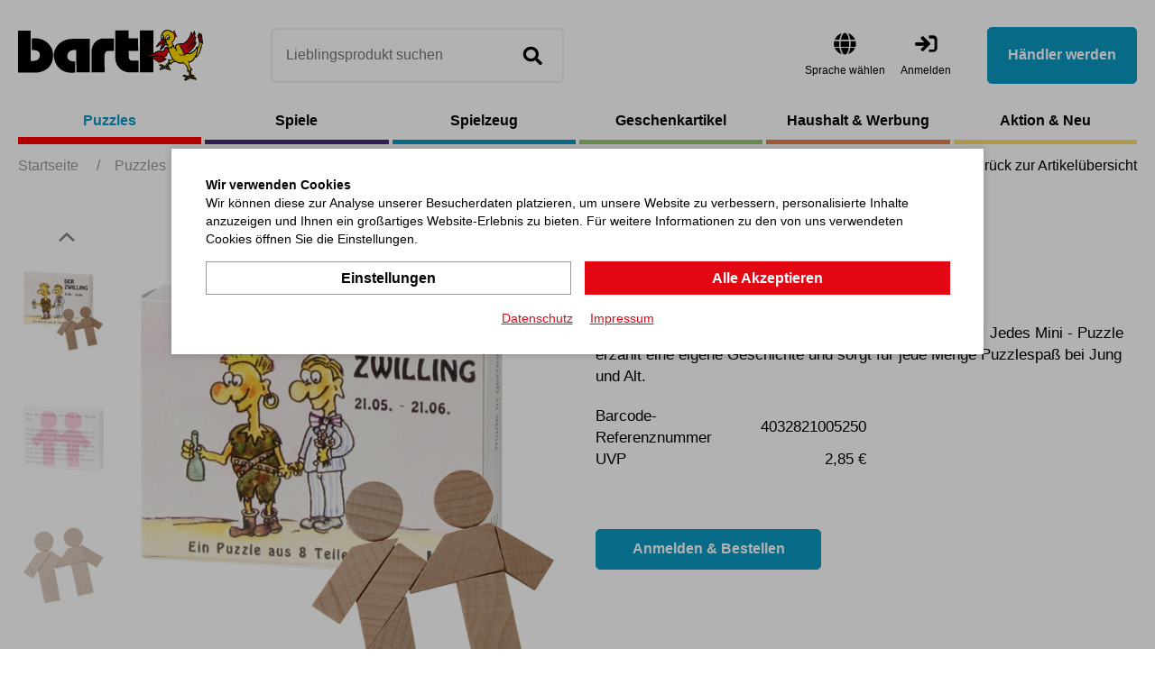

--- FILE ---
content_type: text/html; charset=utf-8
request_url: https://bartlshop.de/de/mini-zwilling-puzzle-p523/
body_size: 9670
content:
    <!doctype html>
    <html lang="de">

    <!--
******************************
*  dynamic commerce 2021.11  *
*  www.dc.ag                 *
******************************
-->    <head>
        <meta charset="utf-8">
        <meta name="viewport" content="width=device-width,initial-scale=1.0, maximum-scale=5.0, user-scalable=no" />
        <meta name="robots" content="index,follow" /><link rel="canonical" href="https://bartlshop.de/de/mini-zwilling-puzzle-p523/"/><title>Puzzles - Mini-Zwilling-Puzzle | Bartl GmbH</title>
<meta name="Description" content="Verzwicktes Holz-Legepuzzle f&uuml;r Ihr Sternzeichen - auf der Schachtelr&uuml;ckseite ist lustig beschrieben, wie jeder Sternzeichen-Typ seine Aufgabe l&ouml;sen wird! Acht Teile! Achtung! Nicht geeignet f&uuml;r Kinder unter 36 Monaten. " />
        <script>
            var global_privacy_url = '/b2c/de/legal/datenschutz/';
        </script>

        <link rel="preload" href="/layout/frontend/b2b/dist/fonts/barlow-regular.woff2" as="font" type="font/woff2" crossorigin>
        <link rel="preload" href="/layout/frontend/b2b/dist/fonts/barlow-600.woff2" as="font" type="font/woff2" crossorigin>
        <link rel="preload" href="/layout/frontend/b2b/dist/fonts/icons/icons.woff2" as="font" type="font/woff2" crossorigin>

                <link href="/layout/frontend/b2b/dist/css/style_catalog.min.css" as="style" />
        <link rel="stylesheet" href="/layout/frontend/b2b/dist/css/style_catalog.min.css?time=1734431010" />
    <link rel="apple-touch-icon" sizes="180x180" href="/layout/frontend/b2b/dist/favicons/apple-touch-icon.png">
<link rel="icon" type="image/png" sizes="32x32" href="/layout/frontend/b2b/dist/favicons/favicon-32x32.png">
<link rel="icon" type="image/png" sizes="16x16" href="/layout/frontend/b2b/dist/favicons/favicon-16x16.png">
<link rel="manifest" href="/layout/frontend/b2b/dist/favicons/site.webmanifest">
<link rel="mask-icon" href="/layout/frontend/b2b/dist/favicons/safari-pinned-tab.svg" color="#9bc243">
<link rel="shortcut icon" href="/layout/frontend/b2b/dist/favicons/favicon.ico">
<meta name="msapplication-TileColor" content="#ffffff">
<meta name="msapplication-TileImage" content="/layout/frontend/b2b/dist/favicons/mstile-144x144.png">
<meta name="msapplication-config" content="/layout/frontend/b2b/dist/favicons/browserconfig.xml">
<meta name="theme-color" content="#ffffff">    <link href="/layout/frontend/b2b/dist/js/script_catalog.js" as="script">
    <script src="/layout/frontend/b2b/dist/js/script_catalog.js?time=1734431010"></script>
<script>
    window.dataLayer = window.dataLayer || [];
</script>

<script class="DCCookie_google_tag_manager" type="text/plain">
    (function(w,d,s,l,i){w[l]=w[l]||[];w[l].push({'gtm.start': new Date().getTime(),event:'gtm.js'});
        var f=d.getElementsByTagName(s)[0], j=d.createElement(s),dl=l!='dataLayer'?'&l='+l:'';
        j.async=true;j.src= 'https://www.googletagmanager.com/gtm.js?id='+i+dl;f.parentNode.insertBefore(j,f);
    })(window,document,'script','dataLayer','GTM-K96HP6N');
</script><script src="//www.google.com/recaptcha/api.js" async defer></script>    </head>
    
    <body class="card shop" data-site_code="catalog" data-lang_code="de">
    <noscript>
    <iframe src="https://www.googletagmanager.com/ns.html?id=GTM-K96HP6N"
            height="0"
            width="0"
            style="display:none;visibility:hidden"></iframe>
</noscript>
        <div id="primary_navigation_mobile">
        <div class="primary_navigation_mobile_top">
            <div class="component header_logo">
<div class="textcontent noBackground" >
<a href="/"><img alt="" src="/userdata/images/logo.svg" style="width: 205px; height: 57px;" /></a>
</div>
</div>            <a class="close_button_navigation_mobile"></a>
        </div>

        <div class="navigation_scrollbox">

            <div class="section navigation">
                <ul class="level_1"><li style="--nav-color: #ff0000 " class="level_1 active_tree "><a class="active_tree" href="/de/puzzles/">Puzzles</a><ul class="level_2"><li style="--nav-color: #ff0000 " class="level_2 active "><a class="active" href="/de/mini-puzzles/">Mini-Puzzles</a></li><li style="--nav-color: #ff0000 " class="level_2  "><a href="/de/holz-puzzles/">Holz-Puzzles</a></li><li style="--nav-color: #ff0000 " class="level_2  "><a href="/de/eureka-puzzles/">Eureka Puzzles</a></li><li style="--nav-color: #ff0000 " class="level_2  "><a href="/de/metall-puzzles/">Metall-Puzzles</a></li><li style="--nav-color: #ff0000 " class="level_2  "><a href="/de/sonstige-puzzles/">sonstige Puzzles</a></li></ul></li><li style="--nav-color: #462C78 " class="level_1  "><a href="/de/spiele/">Spiele</a><ul class="level_2"><li style="--nav-color: #462C78 " class="level_2  "><a href="/de/mini-spiele/">Mini-Spiele</a></li><li style="--nav-color: #462C78 " class="level_2  "><a href="/de/gesellschaftsspie/">Gesellschaftsspiele</a></li><li style="--nav-color: #462C78 " class="level_2  "><a href="/de/action-und-outdoors/">Action- und Outdoorspiele</a></li><li style="--nav-color: #462C78 " class="level_2  "><a href="/de/sonstige-spiele/">sonstige Spiele</a></li></ul></li><li style="--nav-color: #0B9AC3 " class="level_1  "><a href="/de/spielzeug/">Spielzeug</a><ul class="level_2"><li style="--nav-color: #0B9AC3 " class="level_2  "><a href="/de/baby-und-kleinkind/">Baby- und Kleinkind</a></li><li style="--nav-color: #0B9AC3 " class="level_2  "><a href="/de/kreisel-jonglieren/">Kreisel, Bälle und Jonglieren</a></li><li style="--nav-color: #0B9AC3 " class="level_2  "><a href="/de/lern-und-motorikspi/">Lern- und Motorikspielzeug</a></li><li style="--nav-color: #0B9AC3 " class="level_2  "><a href="/de/montessori/">Montessori</a></li><li style="--nav-color: #0B9AC3 " class="level_2  "><a href="/de/sonstiges-spielzeug/">sonstiges Spielzeug</a></li></ul></li><li style="--nav-color: #99C973 " class="level_1  "><a href="/de/geschenkartikel/">Geschenkartikel</a><ul class="level_2"><li style="--nav-color: #99C973 " class="level_2  "><a href="/de/geschenke-kinder/">Geschenke für Kinder</a></li><li style="--nav-color: #99C973 " class="level_2  "><a href="/de/dekoratives-und-krea/">Dekoratives und Kreatives</a></li><li style="--nav-color: #99C973 " class="level_2  "><a href="/de/allerlei-aus-glas/">Allerlei aus Glas</a></li><li style="--nav-color: #99C973 " class="level_2  "><a href="/de/scherzartikel/">Scherzartikel</a></li><li style="--nav-color: #99C973 " class="level_2  "><a href="/de/sonstige-geschenkart/">sonstige Geschenkartikel</a></li></ul></li><li style="--nav-color: #E88248 " class="level_1  "><a href="/de/haushalt-werbung/">Haushalt & Werbung</a><ul class="level_2"><li style="--nav-color: #E88248 " class="level_2  "><a href="/de/buero-artikel/">Büro-Artikel</a></li><li style="--nav-color: #E88248 " class="level_2  "><a href="/de/haushalt-und-nuetzl/">Haushalt und Nützliches</a></li><li style="--nav-color: #E88248 " class="level_2  "><a href="/de/verpackungen/">Verpackungen</a></li><li style="--nav-color: #E88248 " class="level_2  "><a href="/de/sonstiges/">Sonstiges</a></li></ul></li><li style="--nav-color: #FDDB6B " class="level_1  "><a href="/de/aktion/">Aktion & Neu</a><ul class="level_2"><li style="--nav-color: #FDDB6B " class="level_2  "><a href="/de/neu/">Neu</a><ul class="level_3"><li style="--nav-color: # " class="level_3  "><a href="/de/news1-25/">News 1-25 Puzzles & Spiele</a></li><li style="--nav-color: # " class="level_3  "><a href="/de/news2-25/">News 2-25 Geschenkartikel </a></li><li style="--nav-color: # " class="level_3  "><a href="/de/news3-25/">News 3-25 Spielwaren</a></li></ul></li></ul></li></ul>
            </div>
            <div class="user_account_link be_reseller_link visible-xs section">
                <a class="button_primary" href="/de/reseller/">
                    Händler werden                </a>
            </div>
        </div>
    </div>
    <div id="overlay" class=""></div>
    <div id="container" class="">
        <header id="header">
            <div class="header_top">
                <div class="container">
                    <div class="header_top--left">
                        <div id="toggle_navigation" class="visible-xs visible-sm">
                            <div class="nav-bars">
                                <div class="navigation-bar"></div>
                                <div class="navigation-bar"></div>
                                <div class="navigation-bar"></div>
                            </div>
                            <span>Menü</span>
                        </div>
                        <div id="header_logo"><div class="component header_logo">
<div class="textcontent noBackground" >
<a href="/"><img alt="" src="/userdata/images/logo.svg" style="width: 205px; height: 57px;" /></a>
</div>
</div></div>
                        <div id="header_search" class="headerSearch">
                            <div class="component header_search"><div id="search">
    <label>Suche</label>
    <form id="form_search"
          class="form_search"
          name="form_search"
          method="get"
          action="/de/search/"
          autocomplete="off"
    >
        <div class="search_field">
            <input type="text" name="input_search" id="input_search" placeholder="Lieblingsprodukt suchen" />
        </div>
        <div class="search_button" onclick="triggerSearchClick(this)">
            <i class="icon icon-search" aria-hidden="true"></i>
        </div>
    </form>
    <div id="itemsearch_suggestion_wrapper">
    </div>
</div></div>                        </div>
                    </div>
                    <div class="header_top--right">
                        <div class="component header_language"><div class="language_switch">
            <div class="language_switch_button">
                <i class="icon icon-globe" aria-hidden="true"></i>
                <span>Sprache wählen </span>
            </div>
        <div class="list_language_switch"><ul id="language_switch" > <li class="active"><a href="/de/home/">Deutsch</a></li>  <li><a href="/en/home/">Englisch</a></li> </ul></div></div></div>                        <div id="header_account">
                            <div id="user_account_navigation" class="user_account hidden-xs hidden-sm">
                                <div class="user_account_link login_link">
                                    <a href="/de/login/">
                                        <i class="icon icon-login" aria-hidden="true"></i>
                                        <span>Anmelden</span>
                                    </a>
                                </div>
                                <div class="user_account_link be_reseller_link">
                                    <a class="button_primary button--big hidden-xs hidden-sm" href="/de/reseller/">
                                        Händler werden                                    </a>
                                </div>
                            </div>
                        </div>
                        <div id="header_account_mobile" class="visible-xs visible-sm">

                            <div id="user_account_navigation" class="user_account">
                                <a id="header_search_mobile" class="toggleMobileSearch">
                                    <i class="icon icon-search" aria-hidden="true"></i>
                                </a>
                                <div class="user_account_link login_link">
                                    <a href="/de/login/">
                                        <i class="icon icon-user" aria-hidden="true"></i>
                                        <span>Anmelden</span>
                                    </a>
                                </div>
                                <div class="user_account_link be_reseller_link hidden-xs">
                                    <a href="/de/reseller/">
                                        <i class="icon icon-user-plus" aria-hidden="true"></i>
                                        <span>Händler werden</span>
                                    </a>
                                </div>

                            </div>
                        </div>

                    </div>
                </div>

            </div>

        </header>
        <div class="header_bottom">
            <div class="container">
                <div id="primary_navigation" class="hidden-xs hidden-sm"><ul class="level_1"><li style="--nav-color: #ff0000 " class="level_1 active_tree "><a class="active_tree" href="/de/puzzles/">Puzzles</a><ul class="level_2"><li style="--nav-color: #ff0000 " class="level_2 active "><a class="active" href="/de/mini-puzzles/">Mini-Puzzles</a></li><li style="--nav-color: #ff0000 " class="level_2  "><a href="/de/holz-puzzles/">Holz-Puzzles</a></li><li style="--nav-color: #ff0000 " class="level_2  "><a href="/de/eureka-puzzles/">Eureka Puzzles</a></li><li style="--nav-color: #ff0000 " class="level_2  "><a href="/de/metall-puzzles/">Metall-Puzzles</a></li><li style="--nav-color: #ff0000 " class="level_2  "><a href="/de/sonstige-puzzles/">sonstige Puzzles</a></li></ul></li><li style="--nav-color: #462C78 " class="level_1  "><a href="/de/spiele/">Spiele</a><ul class="level_2"><li style="--nav-color: #462C78 " class="level_2  "><a href="/de/mini-spiele/">Mini-Spiele</a></li><li style="--nav-color: #462C78 " class="level_2  "><a href="/de/gesellschaftsspie/">Gesellschaftsspiele</a></li><li style="--nav-color: #462C78 " class="level_2  "><a href="/de/action-und-outdoors/">Action- und Outdoorspiele</a></li><li style="--nav-color: #462C78 " class="level_2  "><a href="/de/sonstige-spiele/">sonstige Spiele</a></li></ul></li><li style="--nav-color: #0B9AC3 " class="level_1  "><a href="/de/spielzeug/">Spielzeug</a><ul class="level_2"><li style="--nav-color: #0B9AC3 " class="level_2  "><a href="/de/baby-und-kleinkind/">Baby- und Kleinkind</a></li><li style="--nav-color: #0B9AC3 " class="level_2  "><a href="/de/kreisel-jonglieren/">Kreisel, Bälle und Jonglieren</a></li><li style="--nav-color: #0B9AC3 " class="level_2  "><a href="/de/lern-und-motorikspi/">Lern- und Motorikspielzeug</a></li><li style="--nav-color: #0B9AC3 " class="level_2  "><a href="/de/montessori/">Montessori</a></li><li style="--nav-color: #0B9AC3 " class="level_2  "><a href="/de/sonstiges-spielzeug/">sonstiges Spielzeug</a></li></ul></li><li style="--nav-color: #99C973 " class="level_1  "><a href="/de/geschenkartikel/">Geschenkartikel</a><ul class="level_2"><li style="--nav-color: #99C973 " class="level_2  "><a href="/de/geschenke-kinder/">Geschenke für Kinder</a></li><li style="--nav-color: #99C973 " class="level_2  "><a href="/de/dekoratives-und-krea/">Dekoratives und Kreatives</a></li><li style="--nav-color: #99C973 " class="level_2  "><a href="/de/allerlei-aus-glas/">Allerlei aus Glas</a></li><li style="--nav-color: #99C973 " class="level_2  "><a href="/de/scherzartikel/">Scherzartikel</a></li><li style="--nav-color: #99C973 " class="level_2  "><a href="/de/sonstige-geschenkart/">sonstige Geschenkartikel</a></li></ul></li><li style="--nav-color: #E88248 " class="level_1  "><a href="/de/haushalt-werbung/">Haushalt & Werbung</a><ul class="level_2"><li style="--nav-color: #E88248 " class="level_2  "><a href="/de/buero-artikel/">Büro-Artikel</a></li><li style="--nav-color: #E88248 " class="level_2  "><a href="/de/haushalt-und-nuetzl/">Haushalt und Nützliches</a></li><li style="--nav-color: #E88248 " class="level_2  "><a href="/de/verpackungen/">Verpackungen</a></li><li style="--nav-color: #E88248 " class="level_2  "><a href="/de/sonstiges/">Sonstiges</a></li></ul></li><li style="--nav-color: #FDDB6B " class="level_1  "><a href="/de/aktion/">Aktion & Neu</a><ul class="level_2"><li style="--nav-color: #FDDB6B " class="level_2  "><a href="/de/neu/">Neu</a><ul class="level_3"><li style="--nav-color: # " class="level_3  "><a href="/de/news1-25/">News 1-25 Puzzles & Spiele</a></li><li style="--nav-color: # " class="level_3  "><a href="/de/news2-25/">News 2-25 Geschenkartikel </a></li><li style="--nav-color: # " class="level_3  "><a href="/de/news3-25/">News 3-25 Spielwaren</a></li></ul></li></ul></li></ul>
</div>
            </div>
        </div>
        <div id="banner">
                    </div>
        <div id="gadget" class="hidden-xs hidden-sm">
            <div class="container">
                <div id="gadget_2">
                            <div class="breadcrumbWrapper">
            <div class="breadcrumb" itemscope itemtype="https://schema.org/BreadcrumbList"><span itemprop="itemListElement" itemscope itemtype="https://schema.org/ListItem">
                <span>
                    <a itemprop="item" href="/de/" itemscope itemtype="http://schema.org/Thing" itemid="/de/">
                        <span itemprop="name">Startseite</span>
                    </a>
                </span>
                <meta itemprop="position" content="1" />
             </span><span class="breadcrumbSpacer">/</span><span itemscope itemtype='https://schema.org/ListItem'><a href="/de/puzzles/" itemprop="url"><span  itemprop="title">Puzzles</span></a></span><span class="breadcrumbSpacer">/</span><span itemscope itemtype='https://schema.org/ListItem'><a href="/de/mini-puzzles/" itemprop="url"><span  itemprop="title">Mini-Puzzles</span></a></span> <span class="breadcrumbSpacer">/</span><span class="current">Mini-Zwilling-Puzzle </span></div>
            <a class='breadcrumbBackbutton' href='/de/mini-puzzles/#item_102656'><i class="icon icon-angle-left"></i>Zurück zur Artikelübersicht</a>            </div>
                    </div>
            </div>
        </div>

                <div id="content">
                            <div id="content_3" class="main_content_full">
                    
    <link rel="stylesheet" href="/plugins/magic/magiczoomplus/magiczoomplus.css">
    <link rel="stylesheet" href="/plugins/magic/magicscroll/magicscroll.css">
    <link rel="stylesheet" href="/plugins/mediaelement/build/mediaelementplayer.min.css">
    <script type="text/javascript" src="/plugins/magic/magiczoomplus/magiczoomplus.js"></script>
    <script type="text/javascript" src="/plugins/magic/magicscroll/magicscroll.js"></script>
    <script type="text/javascript" src="/plugins/mediaelement/build/mediaelement-and-player.min.js"></script>

    <div id="itemcard" class="container">
        <div id="itemcard_top" itemscope itemtype="http://schema.org/product">
            <div class="row">
                <div id="itemcard_left" class="col-xs-12 col-sm-6 col-md-6 col-lg-6">
                        <div class="item_images_container">
        <div class="itemcard_banner"></div>
        <div class="item_main_image">
            <div class="item_main_container">
                <a href="/userdata/dcshop/images/normal/102656_01.jpg" class="MagicZoomPlus" id="zoom" data-options="
                   textHoverZoomHint: Bewegen Sie die Maus um zu vergrößern;
                   textClickZoomHint: Zoom;
                   textExpandHint:  Tippen zum vergrößern;
                   textBtnClose:  Schließen;
                   textBtnNext:  Weiter;
                   textBtnPrev:  Zurück;
                   textTouchZoomHint: Zoom;
                   textClickZoomHint: Zoom;
                   textExpandHint: Tippen zum vergrößern;
                   transitionEffect: false;
                   zoomPosition: inner;
                   zoomMode: off;
                   hint: off;
                   cssClass: white-bg; ">
                    <img itemprop="image" id="item_main_picture" src="/userdata/dcshop/images/thumb_3/102656_01.jpg" title="102656_01.jpg" alt="102656_01.jpg" />
                </a>
            </div>
        </div>
        <div class="item_images MagicScroll">
                                    <a href="/userdata/dcshop/images/normal/102656_01.jpg" data-zoom-id="zoom" data-image="/userdata/dcshop/images/thumb_3/102656_01.jpg">
                            <img src="/userdata/dcshop/images/thumb_1/102656_01.jpg" title="102656_01.jpg" alt="102656_01.jpg" />
                        </a>
                                    <a href="/userdata/dcshop/images/normal/102656_02.jpg" data-zoom-id="zoom" data-image="/userdata/dcshop/images/thumb_3/102656_02.jpg">
                            <img src="/userdata/dcshop/images/thumb_1/102656_02.jpg" title="102656_02.jpg" alt="102656_02.jpg" />
                        </a>
                                    <a href="/userdata/dcshop/images/normal/102656_03.jpg" data-zoom-id="zoom" data-image="/userdata/dcshop/images/thumb_3/102656_03.jpg">
                            <img src="/userdata/dcshop/images/thumb_1/102656_03.jpg" title="102656_03.jpg" alt="102656_03.jpg" />
                        </a>
                                    <a href="/userdata/dcshop/images/normal/102656_08.jpg" data-zoom-id="zoom" data-image="/userdata/dcshop/images/thumb_3/102656_08.jpg">
                            <img src="/userdata/dcshop/images/thumb_1/102656_08.jpg" title="102656_08.jpg" alt="102656_08.jpg" />
                        </a>
                                    <a href="/userdata/dcshop/images/normal/205801_mini-puzzle-vorlage_4000x4000.jpg" data-zoom-id="zoom" data-image="/userdata/dcshop/images/thumb_3/205801_mini-puzzle-vorlage_4000x4000.jpg">
                            <img src="/userdata/dcshop/images/thumb_1/205801_mini-puzzle-vorlage_4000x4000.jpg" title="205801_mini-puzzle-vorlage_4000x4000" alt="205801_mini-puzzle-vorlage_4000x4000" />
                        </a>
                    </div>
    </div>
    <script type="text/javascript">
        if ($(window).width() < 768) {
            MagicScrollOptions = {
                items: 4,
                height: 70,
                arrows: 'outside',
                orientation: 'horizontal'
            }
        }else if ($(window).width() < 1024) {
            MagicScrollOptions = {
                items: 5,
                height: 80,
                arrows: 'outside',
                orientation: 'horizontal'
            }
        }else if ($(window).width() < 1250) {
            MagicScrollOptions = {
                items: 5,
                height: 430,
                width: 100,
                arrows: 'outside',
                orientation: 'vertical'
            }
        }else if ($(window).width() < 1530) {
            MagicScrollOptions = {
                items: 4,
                width: 137,
                height: 596,
                arrows: 'outside',
                orientation: 'vertical'
            }
        } else {
            MagicScrollOptions = {
                items: 4,
                width: 137,
                height: 596,
                arrows: 'outside',
                orientation: 'vertical'
            }
        }
        $(document).ready(function() {
            $('*[data-main-medium="1"]').click();
        });

        $( "#login_buy_modal_submit_button_item" ).click(function() {
            checkUserData();
        });
    </script>
                    </div>
                <div id="itemcard_right" class="col-xs-12 col-sm-6 col-md-6 col-lg-6">
                    <div class="itemcard_brand">
                                            </div>
                    <div class="shop_site_headline itemcard_infoblock">
                        <h1 itemprop="name">
                        <span class='item_brand_name'></span>                        Mini-Zwilling-Puzzle                         </h1>

                    </div>
                    <div class="itemcard_artno">
                        Artikel-Nr.: <b>102656</b>
                    </div>
                    <div class='itemcard_summary itemcard_infoblock'>Diese kleinen Puzzles aus Holz sind ein echter Klassiker! Jedes Mini - Puzzle erzählt eine eigene Geschichte und sorgt für jede Menge Puzzlespaß bei Jung und Alt. </div><div class="table_area itemcard_details itemcard_infoblock">

    <div class='table_row item_reference_no'>
		    <div class='table_cell details_label'>Barcode-Referenznummer</div>
		    <div class='table_cell details_value'>4032821005250</div>
		  	</div>        <div class="table_row retail_price">
            <div class="table_cell details_label">UVP</div>
            <div class="table_cell details_value">2,85 €</div>
        </div>
    
</div>


    <div class='orderbox'>
        <div class='orderbox_button'>
            <div class="submit_button">
                <input type="button" class="button_primary" onclick="beforeShowModal(this);" name="login_buy_buttton"
                       id="login_buy_buttton_523" data-item="523" data-toggle="modal"
                       data-target="#login_buy_modal" value="Anmelden & Bestellen">
            </div>
        </div>
    </div>
      
                    
                        <!-- Modal -->
                    <div id="login_buy_modal" class="modal fade" role="dialog">
                      <div class="modal-dialog">
                    
                        <!-- Modal content-->
                        <div class="modal-content">
                          <div class="modal-header">
                             <button type="button" class="close" data-dismiss="modal" aria-label="Close"><i class="icon icon-close"></i></button>
                                 <div class="modal-title">Anmelden</div>
                          </div>
                          <div class="modal-body">
                                <div id='login_error_Message' class="alert alert-danger" style='display:none'>
                                  Die eingegebenen Zugangsdaten sind nicht korrekt. Bitte versuchen Sie es erneut.                                </div>
                            <form id="form_shop_login_model" name="form_shop_login" method="POST" action='https://b2b.bartlshop.de/de/?action=shop_login' >
                            <input type="hidden" name="action" value="shop_login" />
                            
                                <div class="form-group">
                                    <label for="input_email">E-Mail</label>
                                    <input type="text" class="" name="input_email" id="input_email">
                                </div>
                            
                                <div class="form-group">
                                    <label for="input_password">Passwort</label>
                                    <input type="password" class="" name="input_password" id="input_password">
                                </div>
                            
                            <input type="hidden" class="" name="catalog_selected_item" value='0' id="catalog_selected_item" />
                            <input type="hidden" class="" name="token_1" value='NWI0YzI2YWQyOWQ2MThkNjk5YjQwNDU5NzM1Njc5NDllZjFiMzcxZjhjNjM4ZGViZDhhNTM2MDEyMzZiNDFlNg==' id="token_1_item" />
                            <input type="hidden" class="" name="token_2" value='eyJ0aW1lIjoxNzY5MTMxMzI3LCJ0b2tlbl9pZCI6ImJhcnRsc2hvcC5kZSJ9' id="token_2_item" />
                            <input type="hidden" class="" name="login_type" value='0' id="login_type_item" />
                            <input type="hidden" class="" name="shop_typ" value='3' id="shop_typ_item" />
                            <br>
                            <div class="submit_button">
                                <input type="button" id='login_buy_modal_submit_button_item' class="button_primary" value='Anmelden' />
                            </div>
                        </form>
                                
                                <div class="site_headline">
                                <div class="textcontent">
                                <h2>Händler werden</h2>
                                Sie haben noch keinen Kunden-Login? Bitte nehmen Sie Kontakt zu uns auf.<br>
                                <br>
                                 <div class="submit_button">
                                        <a class="button" href='/de/reseller/'>Zugang anfordern</a>
                                    </div>
                                </div>
                                </div>
                          
                          
                          </div>
                         
                          
                        </div>
                      </div>
                    </div>

                  
        <div class="modal fade form-label-left" id="lightbox_register1" tabindex="-1" role="dialog" aria-labelledby="myModalLabel">
        <div class="modal-dialog" role="document">
            <div class="modal-content">
                <div class="modal-header">
                    <button type="button" class="close" data-dismiss="modal" aria-label="Close"><i class="icon icon-close"></i></button>
                </div>
                <div class="modal-body">
                                    </div>
            </div>
        </div>
    </div>

        <script language="JavaScript">
    function beforeShowModal(clickedButton) {
        var item_id = $(clickedButton).data("item");
        $("#catalog_selected_item").val(item_id);
        $("#login_error_Message").hide();
    }

    var companyCodeValue = "Bartl GmbH";
    var siteValue = "B2B";
    var langaugeValue = "DEU";
    function checkUserData() {
        var forminputs = $("#form_shop_login_model").serializeArray();
        var companyData = {};
        companyData['name'] = "company";
        companyData['value'] = companyCodeValue;
        forminputs.push(companyData);


        var siteData = {};
        siteData['name'] = "site";
        siteData['value'] = siteValue;
        forminputs.push(siteData);

        var languageData = {};
        languageData['name'] = "language";
        languageData['value'] = langaugeValue;
        forminputs.push(languageData);
        return $.ajax({
            type: "POST",
            url: "/module/dcshop/user_check_ajax.php?action=shop_login",
            data: forminputs,
            success: function (data) {
                if (data == true) {
                    $("#form_shop_login_model").submit();
                }
                else {
                    $("#login_error_Message").show();
                    return false;
                }


            }
        });
    }


    $("#login_buy_modal_submit_button_item").click(function () {
        checkUserData();
    });


</script>





                    <div class="item_card_sharing">
                                                                    </div>
                </div>
            </div>
        </div>
        <div id="itemcard_bottom">
                        <script>
                var expectedHash = "";
                var currentLayer = "tab_content1";
                var currentTab = "tab1";
            </script>

            <div class='row justify-content-between'><div class='tabs col-xs-12 col-md-12 col-lg-6'><ul class="tab"><li id="tab1" class="tabon"><a href="javascript:void(0);" onclick="showLayer('tab_content1');showTab('tab1');">Produktbeschreibung</a></li><li id="tab2" class="taboff"><a href="javascript:void(0);" onclick="showLayer('tab_content2');showTab('tab2');">Vertriebseinschränkung</a></li><li id="tab3" class="taboff"><a href="javascript:void(0);" onclick="showLayer('tab_content3');showTab('tab3');">Werbung</a></li><li id="tab4" class="taboff"><a href="javascript:void(0);" onclick="showLayer('tab_content4');showTab('tab4');">Artikelmerkmale</a></li></ul>
<div class="show" class="hide" id="tab_content1"><div class='tab_content_headline'>Produktbeschreibung</div>Verzwicktes Holz-Legepuzzle für Ihr Sternzeichen - auf der Schachtelrückseite ist lustig beschrieben, wie jeder Sternzeichen-Typ seine Aufgabe lösen wird! Acht Teile! <br />Achtung! Nicht geeignet für Kinder unter 36 Monaten. 
</div><div class="hide" class="hide" id="tab_content2"><div class='tab_content_headline'>Vertriebseinschränkung</div>Achtung! Für diesen Artikel können Beschränkungen der Vertriebswege bestehen. Sofern Sie planen, diesen auf Amazon anzubieten oder in größerem Umfang zu exportieren, bitte erst mit unserem Vertrieb klären. Für den Verkauf im stationären Fachhandel oder eigenem Internetshop bestehen keine Beschränkungen. 
</div><div class="hide" class="hide" id="tab_content3"><div class='tab_content_headline'>Werbung</div><h4><img alt="" src="/userdata/images/Mini-Puzzles_Stanze_und_Text.jpg" style="width: 1920px; height: 960px;" /></h4>

<h4>Neugierig? - <a href="https://bartlshop.de/de/kontakt/" target="_blank">Kontaktieren Sie uns!</a>&nbsp;Wir beantworten Ihre Fragen gerne!</h4>

</div><div class="hide" class="hide" id="tab_content4">
<div class='tab_content_headline'>Artikelmerkmale</div>    <div class='attributes'>
        <div class='attributes_row lang_description'><div class='attribute_code lang_description'>Beschreibung (DEU)</div><div class='attribute_text lang_description'>Mini-Zwilling-Puzzle </div><br><div class='attribute_code lang_description'>Beschreibung (ENG)</div><div class='attribute_text lang_description'>Mini-Gemini-Puzzle </div><br></div><div class='attributes_row'><div class='attribute_code'>Artikel-Nr.</div><div class='attribute_text'>102656</div></div><div class='attributes_row'><div class='attribute_code'>Barcode-Referenznummer</div><div class='attribute_text'>4032821005250</div></div>
                    <div class='attributes_row'>
                <div class='attribute_code'>
                    Artikeltyp                </div>
                <div class='attribute_text'>
                    Aktuell                </div>
            </div>
                        <div class='attributes_row'>
                <div class='attribute_code'>
                    Katalogseite                </div>
                <div class='attribute_text'>
                    2025BB-017-07                </div>
            </div>
                        <div class='attributes_row'>
                <div class='attribute_code'>
                    Verpackungseinheit (Stück)                </div>
                <div class='attribute_text'>
                    12                </div>
            </div>
                        <div class='attributes_row'>
                <div class='attribute_code'>
                    Zollpositionsnummer                </div>
                <div class='attribute_text'>
                    95030061900                </div>
            </div>
                        <div class='attributes_row'>
                <div class='attribute_code'>
                    Ursprungsland/Region                </div>
                <div class='attribute_text'>
                    DE                </div>
            </div>
                        <div class='attributes_row'>
                <div class='attribute_code'>
                    Produktformat (cm)                </div>
                <div class='attribute_text'>
                    6,5x5x1,3                </div>
            </div>
                        <div class='attributes_row'>
                <div class='attribute_code'>
                    Verpackung Format (cm)                </div>
                <div class='attribute_text'>
                    6,5x5x1,3                </div>
            </div>
                        <div class='attributes_row'>
                <div class='attribute_code'>
                    Nicht geeignet unter                </div>
                <div class='attribute_text'>
                    3 Jahren                </div>
            </div>
                        <div class='attributes_row'>
                <div class='attribute_code'>
                    Made by Bartl                </div>
                <div class='attribute_text'>
                    Ja                </div>
            </div>
                        <div class='attributes_row'>
                <div class='attribute_code'>
                    Made in Germany                </div>
                <div class='attribute_text'>
                    Ja                </div>
            </div>
                        <div class='attributes_row'>
                <div class='attribute_code'>
                    Material                </div>
                <div class='attribute_text'>
                    Holz                </div>
            </div>
                        <div class='attributes_row'>
                <div class='attribute_code'>
                    eingeschränkter Vertriebsweg                </div>
                <div class='attribute_text'>
                    Ja                </div>
            </div>
                        <div class='attributes_row'>
                <div class='attribute_code'>
                    Altersempfehlung                </div>
                <div class='attribute_text'>
                    ab 6 Jahren                </div>
            </div>
                        <div class='attributes_row'>
                <div class='attribute_code'>
                    Marke                </div>
                <div class='attribute_text'>
                    Bartl                </div>
            </div>
                </div>
    </div>
</div><div class='col-xs-12 col-md-12 col-lg-5'><div class='itemcard_bottom--altitems'><div class='h3 itemcard_bottom--headline'>Alternative Artikel</div><div class="itemcard_list2 owl-carousel itemcard_list">    <div class="itemlist10 itemlist ">
                <div class="itemlist_container">
            <a href="/de/mini-puzzle-display-sortiment-2-105-p1402/">
                    <div class="itemlist_content banner">
                                                <div class="itemlist2_banners_campaign">
                                                    </div>
                    </div>
                    <div class="itemlist_content image">
                        <img src="/userdata/dcshop/images/thumb_2/109986_97.jpg" title="109986_97.jpg" alt="109986_97.jpg">
                    </div>
                    <div class="itemlist_content description">
                        Mini-Puzzle-Display Sortiment 2 (105)                     </div>
                    <div class="itemlist_content attributes">
                                        </div>

                    <div class="itemlist_content price">
                        <div class="price_text">
                            UVP:
                        </div>
                        <div class="price_amount">
                            299,25 €                        </div>

                    </div>

                    <div class="itemlist_content productButton">
                        <a class="button_primary" href="/de/mini-puzzle-display-sortiment-2-105-p1402/">Zum Produkt</a>
                    </div>
            </a>
       </div>
    </div>
    <div class="itemlist10 itemlist ">
                <div class="itemlist_container">
            <a href="/de/sternzeichen-puzzle-display-72-p1403/">
                    <div class="itemlist_content banner">
                                                <div class="itemlist2_banners_campaign">
                                                    </div>
                    </div>
                    <div class="itemlist_content image">
                        <img src="/userdata/dcshop/images/thumb_2/109988_97.jpg" title="109988_97.jpg" alt="109988_97.jpg">
                    </div>
                    <div class="itemlist_content description">
                        Sternzeichen-Puzzle Display (72)                     </div>
                    <div class="itemlist_content attributes">
                                        </div>

                    <div class="itemlist_content price">
                        <div class="price_text">
                            UVP:
                        </div>
                        <div class="price_amount">
                            205,20 €                        </div>

                    </div>

                    <div class="itemlist_content productButton">
                        <a class="button_primary" href="/de/sternzeichen-puzzle-display-72-p1403/">Zum Produkt</a>
                    </div>
            </a>
       </div>
    </div>
    <div class="itemlist10 itemlist ">
                <div class="itemlist_container">
            <a href="/de/mini-puzzle-display-sortiment-1-105-p1405/">
                    <div class="itemlist_content banner">
                                                <div class="itemlist2_banners_campaign">
                                                    </div>
                    </div>
                    <div class="itemlist_content image">
                        <img src="/userdata/dcshop/images/thumb_2/109994_97.jpg" title="109994_97.jpg" alt="109994_97.jpg">
                    </div>
                    <div class="itemlist_content description">
                        Mini-Puzzle-Display Sortiment 1 (105)                     </div>
                    <div class="itemlist_content attributes">
                                        </div>

                    <div class="itemlist_content price">
                        <div class="price_text">
                            UVP:
                        </div>
                        <div class="price_amount">
                            299,25 €                        </div>

                    </div>

                    <div class="itemlist_content productButton">
                        <a class="button_primary" href="/de/mini-puzzle-display-sortiment-1-105-p1405/">Zum Produkt</a>
                    </div>
            </a>
       </div>
    </div>
    <div class="itemlist10 itemlist ">
                <div class="itemlist_container">
            <a href="/de/mini-puzzle-display-engl-72-p1400/">
                    <div class="itemlist_content banner">
                                                <div class="itemlist2_banners_campaign">
                                                    </div>
                    </div>
                    <div class="itemlist_content image">
                        <img src="/userdata/dcshop/images/thumb_2/109969_97.jpg" title="109969_97.jpg" alt="109969_97.jpg">
                    </div>
                    <div class="itemlist_content description">
                        Mini-Puzzle-Display engl. (72)                     </div>
                    <div class="itemlist_content attributes">
                                        </div>

                    <div class="itemlist_content price">
                        <div class="price_text">
                            UVP:
                        </div>
                        <div class="price_amount">
                            205,20 €                        </div>

                    </div>

                    <div class="itemlist_content productButton">
                        <a class="button_primary" href="/de/mini-puzzle-display-engl-72-p1400/">Zum Produkt</a>
                    </div>
            </a>
       </div>
    </div>
</div>
                
                  
        <script>
           function beforeShowModal(clickedButton) {
                var item_id =   $(clickedButton).data( "item" );
                $( "#catalog_selected_item").val(item_id);
                $("#login_error_Message").hide();
            }
            var companyCodeValue = "Bartl GmbH";
            var siteValue = "B2B";
            var langaugeValue = "DEU";
            function checkUserData() {
                var forminputs = $("#form_shop_login_model").serializeArray();
                var companyData = {};
                companyData['name'] = "company";
                companyData['value'] = companyCodeValue;
                forminputs.push(companyData);

                var siteData = {};
                siteData['name'] = "site";
                siteData['value'] = siteValue;
                forminputs.push(siteData);

                var languageData = {};
                languageData['name'] = "language";
                languageData['value'] = langaugeValue;
                forminputs.push(languageData);
                return  $.ajax({
                    type: "POST",
                    url:"/module/dcshop/user_check_ajax.php?action=shop_login",
                    data: forminputs,
                    success:function(data) {
                        if(data == true) {
                            $("#form_shop_login_model").submit();
                        }
                        else {
                            $("#login_error_Message").show();
                            return false;
                        }
                    }
                });
            }

            $( "#login_buy_modal_submit_button_item" ).click(function() {
                checkUserData();
            });
        </script>
        </div>
</div></div>
            <div class='itemcard_bottom--references'><div class='h3 itemcard_bottom--headline'>Andere Kunden kauften auch</div><div class="itemcard_list2 owl-carousel itemcard_list">    <div class="itemlist10 itemlist ">
                <div class="itemlist_container">
            <a href="/de/schiefertafel-schwamm-lappen-p721/">
                    <div class="itemlist_content banner">
                                                <div class="itemlist2_banners_campaign">
                                                    </div>
                    </div>
                    <div class="itemlist_content image">
                        <img src="/userdata/dcshop/images/thumb_2/103819_01.jpg" title="103819_01.jpg" alt="103819_01.jpg">
                    </div>
                    <div class="itemlist_content description">
                        Schiefertafel Schwamm/Lappen                     </div>
                    <div class="itemlist_content attributes">
                                        </div>

                    <div class="itemlist_content price">
                        <div class="price_text">
                            UVP:
                        </div>
                        <div class="price_amount">
                            8,95 €                        </div>

                    </div>

                    <div class="itemlist_content productButton">
                        <a class="button_primary" href="/de/schiefertafel-schwamm-lappen-p721/">Zum Produkt</a>
                    </div>
            </a>
       </div>
    </div>
    <div class="itemlist10 itemlist ">
                <div class="itemlist_container">
            <a href="/de/mini-spiele-display-90-p1404/">
                    <div class="itemlist_content banner">
                                                <div class="itemlist2_banners_campaign">
                                                    </div>
                    </div>
                    <div class="itemlist_content image">
                        <img src="/userdata/dcshop/images/thumb_2/344803_109993_01.jpg" title="109993_97.jpg" alt="109993_97.jpg">
                    </div>
                    <div class="itemlist_content description">
                        Mini-Spiele-Display (90)                     </div>
                    <div class="itemlist_content attributes">
                                        </div>

                    <div class="itemlist_content price">
                        <div class="price_text">
                            UVP:
                        </div>
                        <div class="price_amount">
                            265,50 €                        </div>

                    </div>

                    <div class="itemlist_content productButton">
                        <a class="button_primary" href="/de/mini-spiele-display-90-p1404/">Zum Produkt</a>
                    </div>
            </a>
       </div>
    </div>
    <div class="itemlist10 itemlist ">
                <div class="itemlist_container">
            <a href="/de/mikado-18-cm-p645/">
                    <div class="itemlist_content banner">
                                                <div class="itemlist2_banners_campaign">
                                                    </div>
                    </div>
                    <div class="itemlist_content image">
                        <img src="/userdata/dcshop/images/thumb_2/103334_01.jpg" title="103334_01.jpg" alt="103334_01.jpg">
                    </div>
                    <div class="itemlist_content description">
                        Mikado 18 cm                     </div>
                    <div class="itemlist_content attributes">
                                        </div>

                    <div class="itemlist_content price">
                        <div class="price_text">
                            UVP:
                        </div>
                        <div class="price_amount">
                            5,95 €                        </div>

                    </div>

                    <div class="itemlist_content productButton">
                        <a class="button_primary" href="/de/mikado-18-cm-p645/">Zum Produkt</a>
                    </div>
            </a>
       </div>
    </div>
    <div class="itemlist10 itemlist ">
                <div class="itemlist_container">
            <a href="/de/mini-waage-puzzle-p527/">
                    <div class="itemlist_content banner">
                                                <div class="itemlist2_banners_campaign">
                                                    </div>
                    </div>
                    <div class="itemlist_content image">
                        <img src="/userdata/dcshop/images/thumb_2/102660_01.jpg" title="102660_01.jpg" alt="102660_01.jpg">
                    </div>
                    <div class="itemlist_content description">
                        Mini-Waage-Puzzle                     </div>
                    <div class="itemlist_content attributes">
                                        </div>

                    <div class="itemlist_content price">
                        <div class="price_text">
                            UVP:
                        </div>
                        <div class="price_amount">
                            2,85 €                        </div>

                    </div>

                    <div class="itemlist_content productButton">
                        <a class="button_primary" href="/de/mini-waage-puzzle-p527/">Zum Produkt</a>
                    </div>
            </a>
       </div>
    </div>
    <div class="itemlist10 itemlist ">
                <div class="itemlist_container">
            <a href="/de/mini-loewe-puzzle-p525/">
                    <div class="itemlist_content banner">
                                                <div class="itemlist2_banners_campaign">
                                                    </div>
                    </div>
                    <div class="itemlist_content image">
                        <img src="/userdata/dcshop/images/thumb_2/102658_01.jpg" title="102658_01.jpg" alt="102658_01.jpg">
                    </div>
                    <div class="itemlist_content description">
                        Mini-Löwe-Puzzle                     </div>
                    <div class="itemlist_content attributes">
                                        </div>

                    <div class="itemlist_content price">
                        <div class="price_text">
                            UVP:
                        </div>
                        <div class="price_amount">
                            2,85 €                        </div>

                    </div>

                    <div class="itemlist_content productButton">
                        <a class="button_primary" href="/de/mini-loewe-puzzle-p525/">Zum Produkt</a>
                    </div>
            </a>
       </div>
    </div>
    <div class="itemlist10 itemlist ">
                <div class="itemlist_container">
            <a href="/de/mini-skorpion-puzzle-p528/">
                    <div class="itemlist_content banner">
                                                <div class="itemlist2_banners_campaign">
                                                    </div>
                    </div>
                    <div class="itemlist_content image">
                        <img src="/userdata/dcshop/images/thumb_2/102661_01.jpg" title="102661_01.jpg" alt="102661_01.jpg">
                    </div>
                    <div class="itemlist_content description">
                        Mini-Skorpion-Puzzle                     </div>
                    <div class="itemlist_content attributes">
                                        </div>

                    <div class="itemlist_content price">
                        <div class="price_text">
                            UVP:
                        </div>
                        <div class="price_amount">
                            2,85 €                        </div>

                    </div>

                    <div class="itemlist_content productButton">
                        <a class="button_primary" href="/de/mini-skorpion-puzzle-p528/">Zum Produkt</a>
                    </div>
            </a>
       </div>
    </div>
</div>
                
                  
        <script>
           function beforeShowModal(clickedButton) {
                var item_id =   $(clickedButton).data( "item" );
                $( "#catalog_selected_item").val(item_id);
                $("#login_error_Message").hide();
            }
            var companyCodeValue = "Bartl GmbH";
            var siteValue = "B2B";
            var langaugeValue = "DEU";
            function checkUserData() {
                var forminputs = $("#form_shop_login_model").serializeArray();
                var companyData = {};
                companyData['name'] = "company";
                companyData['value'] = companyCodeValue;
                forminputs.push(companyData);

                var siteData = {};
                siteData['name'] = "site";
                siteData['value'] = siteValue;
                forminputs.push(siteData);

                var languageData = {};
                languageData['name'] = "language";
                languageData['value'] = langaugeValue;
                forminputs.push(languageData);
                return  $.ajax({
                    type: "POST",
                    url:"/module/dcshop/user_check_ajax.php?action=shop_login",
                    data: forminputs,
                    success:function(data) {
                        if(data == true) {
                            $("#form_shop_login_model").submit();
                        }
                        else {
                            $("#login_error_Message").show();
                            return false;
                        }
                    }
                });
            }

            $( "#login_buy_modal_submit_button_item" ).click(function() {
                checkUserData();
            });
        </script>
        </div>
            <script>
                if ($('.itemcard_bottom--references > .owl-carousel').length > 0) {
                    $('.itemcard_bottom--references > .owl-carousel').each(function () {
                        $(this).owlCarousel({
                            loop: false,
                            margin: 20,
                            items: 5,
                            dots: false,
                            autoplay: false,
                            autoHeight: false,
                            nav: true,
                            navText: ['<i class="icon icon-angle-left"></i>', '<i class="icon icon-angle-right"></i>'],
                            autoplayHoverPause: true,
                            center: false,
                            responsive: {
                                0: {
                                    items: 2,
                                    nav: false,
                                    dots: true,
                                },
                                481: {
                                    items: 2,
                                    nav: false,
                                    dots: true,

                                },
                                768: {
                                    items: 3,
                                    nav: false,
                                    dots: true,
                                },
                                1024: {
                                    items: 4,
                                    dots: false,
                                    nav: true,
                                },
                                1640: {
                                    items: 5,
                                    nav: true,
                                },
                            }
                        });
                    });
                }
                if ($('.itemcard_bottom--spareparts > .owl-carousel').length > 0) {
                    $('.itemcard_bottom--spareparts > .owl-carousel').each(function () {
                        $(this).owlCarousel({
                            loop: false,
                            margin: 20,
                            items: 5,
                            dots: false,
                            autoplay: false,
                            autoHeight: false,
                            nav: true,
                            navText: ['<i class="icon icon-angle-left"></i>', '<i class="icon icon-angle-right"></i>'],
                            autoplayHoverPause: true,
                            center: false,
                            responsive: {
                                0: {
                                    items: 2,
                                    nav: false,
                                    dots: true,
                                },
                                481: {
                                    items: 2,
                                    nav: false,
                                    dots: true,

                                },
                                768: {
                                    items: 3,
                                    nav: false,
                                    dots: true,
                                },
                                1024: {
                                    items: 4,
                                    dots: false,
                                    nav: true,
                                },
                                1640: {
                                    items: 5,
                                    nav: true,
                                },
                            }
                        });
                    });
                }
                if ($('.itemcard_bottom--accessories > .owl-carousel').length > 0) {
                    $('.itemcard_bottom--accessories > .owl-carousel').each(function () {
                        $(this).owlCarousel({
                            loop: false,
                            margin: 20,
                            items: 5,
                            dots: false,
                            autoplay: false,
                            autoHeight: false,
                            nav: true,
                            navText: ['<i class="icon icon-angle-left"></i>', '<i class="icon icon-angle-right"></i>'],
                            autoplayHoverPause: true,
                            center: false,
                            responsive: {
                                0: {
                                    items: 2,
                                    nav: false,
                                    dots: true,
                                },
                                481: {
                                    items: 2,
                                    nav: false,
                                    dots: true,

                                },
                                768: {
                                    items: 3,
                                    nav: false,
                                    dots: true,
                                },
                                1024: {
                                    items: 4,
                                    dots: false,
                                    nav: true,
                                },
                                1640: {
                                    items: 5,
                                    nav: true,
                                },
                            }
                        });
                    });
                }
                if ($('.itemcard_bottom--altitems > .owl-carousel').length > 0) {
                    $('.itemcard_bottom--altitems > .owl-carousel').each(function () {
                        $(this).owlCarousel({
                            loop: false,
                            margin: 20,
                            items: 5,
                            dots: false,
                            autoplay: false,
                            autoHeight: false,
                            nav: true,
                            navText: ['<i class="icon icon-angle-left"></i>', '<i class="icon icon-angle-right"></i>'],
                            autoplayHoverPause: true,
                            center: false,
                            responsive: {
                                0: {
                                    items: 2,
                                    nav: false,
                                    dots: true,
                                },
                                481: {
                                    items: 2,
                                    nav: false,
                                    dots: true,

                                },
                                768: {
                                    items: 3,
                                    nav: false,
                                    dots: true,
                                },
                                1024: {
                                    items: 4,
                                    dots: false,
                                    nav: true,
                                },

                                1250: {
                                    items: 2,
                                    dots: false,
                                    nav: true,
                                },
                                1640: {
                                    items: 2,
                                    nav: true,
                                },
                            }
                        });
                    });
                }


            </script>

        </div>
    </div>
        <div class="tooltip">
<span style="display:none;" id="basket_add1">

    Artikel zum<br />Warenkorb hinzufügen</span>

    <span style="display:none;" id="basket_add2">

    Alle gewählten Artikel<br />zum Warenkorb hinzufügen</span>

    <span style="display:none;" id="basket_delete">

     Artikel aus Warenkorb<br /> entfernen</span>

    <span style="display:none;" id="add_favorit">

     Zur Merkliste hinzufügen</span>

    <span style="display:none;" id="delete_favorit">

     Von Merkliste entfernen</span>
    <span style="display:none;" id="inventory_red">

     Artikel nicht auf Lager<br />Vorbestellung m&ouml;glich</span>

    <span style="display:none;" id="inventory_yellow">

     Artikel in geringer<br />Menge auf Lager</span>

    <span style="display:none;" id="inventory_green">

     Artikel in ausreichender<br />Menge auf Lager</span>

    <span style="display:none;" id="inventory_articleInDelivery">

     Artikel in Zulauf</span>

    <!--<span style="display:none;" id="zoom_picture">

     Bild vergrößern</span> -->

    <span style="display:none;" id="campain">

     Der Artikel ist in einer laufenden<br />Aktion enthalten</span>

</div>                </div>
                
            <div id="content_6">
                            </div>
            <div class="container">

                
            </div>
        </div>
        <footer id="footer">
            <div class="container">
                <div id="footer_copyright">
                    <div class="component footer_copyright">
<div class="textcontent noBackground" >
&copy; 2025 | Bartl ist eine Marke der Bartl GmbH
</div>
</div>                </div>
                <div id="footer_navigation">
                    
        <ul class="level_1">
        <li class="level_1 "><a   class='' href="/de/ueber-uns/">Über uns</a></li>
        <li class="level_1 "><a   class='' href="/de/news/">News</a></li>
        <li class="level_1 "><a   class='' href="/de/kontakt/">Kontakt</a></li>
        <li class="level_1 "><a   class='' href="/de/datenschutz/">Datenschutz</a></li>
        <li class="level_1 "><a   class='' href="/de/agb/">AGB</a></li>
        <li class="level_1 "><a   class='' href="/de/impressum/">Impressum</a></li>
        </ul>
                </div>
            </div>
        </footer>
    </div>
    <div id="scrolltopbutton_wrapper">
        <div id="scrolltop_button"><i class="icon icon-angle-up" aria-hidden="true"></i></div>
    </div>
        <div id="flashMessages">
        <div id="flashMessages_info">
                    </div>
        <div id="flashMessages_notice">
                    </div>
        <div id="flashMessages_warning">
                    </div>
        <div id="flashMessages_error">
                    </div>
        <div id="flashMessages_success">
                    </div>
    </div>
    <div class="modal fade form-label-left" id="lightbox_login" tabindex="-1" role="dialog"
         aria-labelledby="myModalLabel">
        <div class="modal-dialog" role="document">
            <div class="modal-content">
                <div class="modal-header">
                    <button type="button" class="close" data-dismiss="modal" aria-label="Close"><i class="icon icon-close"></i></button>
                </div>
                <div class="modal-body">
                                    </div>
            </div>
        </div>
    </div>

        </body>
        <script type="text/javascript">
        setTimeout(function () {
            var element = document.createElement('script');
            var src = "";
            if (window.navigator.userAgent.indexOf("MSIE ") > 0 || (!!window.MSInputMethodContext && !!document.documentMode)) {
                src = "/plugins/DCcookie/dist/ie.min.js?t=1734431011";
            } else {
                src = "/plugins/DCcookie/dist/main.min.js?t=1734431011";
            }
            element.setAttribute('src', src);
            document.getElementsByTagName('html')[0].appendChild(element);
        }, 250);
    </script>
    </html>


--- FILE ---
content_type: image/svg+xml
request_url: https://bartlshop.de/userdata/images/logo.svg
body_size: 5701
content:
<svg id="Ebene_1" data-name="Ebene 1" xmlns="http://www.w3.org/2000/svg" width="345.62" height="96.19" viewBox="0 0 345.62 96.19"><path d="M196,16.64h24.76V31.42l17.94.09L238.79,55,221,55.08l.27,12.73s1.34,5.12,5.09,5.42,13.2.09,13.2.09V95.13L219.36,95S195,92.8,196,64.29Z" transform="translate(-14.31 -15.38)"/><path d="M151.84,95.34V52.64s2.51-19,20.44-20.87l21-.08V55.08l-11.83.09s-5.69.51-5.66,9.93c0,1.1.27,30.24.27,30.24Z" transform="translate(-14.31 -15.38)"/><path d="M121.07,95.52s-35.16,6.67-40-30.69c-.92-7.27,5.22-33,38-32.49,11.35.18,29.32,0,29.32,0V95.22h-25L123,53.45s-16.12-2.72-16.65,11.63c-.18,5.06,3.18,9.89,14.8,10C121.18,75.08,121.07,95.52,121.07,95.52Z" transform="translate(-14.31 -15.38)"/><path d="M14.31,16.91H37.73V73.77s15.08,2.14,17-8.14S49.59,53.18,40.14,53.45c-.27,0,0-21.41,0-21.41s24.23-5.39,36.62,17.35c4.41,8.14,8.61,40.14-24.94,46-1.49.27-37.48.09-37.48.09Z" transform="translate(-14.31 -15.38)"/><path d="M242,95.13V16.64h25.3l-.1,78.46Z" transform="translate(-14.31 -15.38)"/><path d="M292.62,15.39a15.49,15.49,0,0,1,8.1,2.21c.49.3,1.35,1.64,2,1.72,1.58.17,3.41-2.44,3.93-3.44a8.43,8.43,0,0,1,.24,6.38c4.37-2.06,2.62,1.21,1.48,3.69a15.62,15.62,0,0,0,2.94,0c0,.23-.14,1.34,0,1.47a6.51,6.51,0,0,1-3.68,2.95c-.36,4.56-2.31,6.82-5.16,8.84a9.79,9.79,0,0,0,4.42,6.14c-1.91,1.36-.54,2.46.74,3.68,0-6.63,3.61-7.64,9.82-8.1,2.52-.19,4.55,0,6.39-.74,5.79-2.46,13.14-14.11,13.75-21.86a12.37,12.37,0,0,1,2.7,4.67,4.6,4.6,0,0,1,0,1.23c.68-1.51,1.63-3.48,2.21-5.16.52-1.51.25-.86,1.23-1.72,2.18,2.79,2.09,6.86,1.23,11,.8-.11,1.24-.11,2.21-.24A58.46,58.46,0,0,1,345.42,37c-.07,0-.75,1.13.49,1,0,0,1-.63,1.23-.74a7.09,7.09,0,0,1-.25,4.67C344,48.82,338.07,55.3,332.4,59.59a9,9,0,0,0,4.91-1.23,21.76,21.76,0,0,0,8.11-6.63,14.5,14.5,0,0,0,2.7-5.89,11.3,11.3,0,0,1,2,2.95c3-5.61,3.17-9.6,1-16A25,25,0,0,1,349.59,24c.75.35,1.17.48,1.72.74,0-6,1-5.22,3.19-1.72.84-.48.39-1.5,1.72-.49,2.1,1.57,2.44,6.43,2.7,9.82.17,2.34,1.17,6.86,1,8.6-.11.9-1.22,1.49-1.48,2.21-.92,2.54-.86,4.77-1.47,7.36a38.12,38.12,0,0,1-6.38,14c-1.55,1.92-4.26,2.64-5.9,4.42-.77.83-1,2-1.72,3-2.32,3-5.5,4.08-9.33,5.65.9,6.09,3.08,9.17,7.12,12-1.33.9-.53,1-2.94,1.47,0,3.35.49,4.92.49,8.6,3.1-.38,5.58,0,6.14,2.94-1.6-.36-1.6-.15-2.95.5,4,1,6.95,2,5.89,6.63-.78-.53-11.15-3-11.78-3-1.4.11-3.15,2.15-4.43,2.7-1.07.45-2.34.12-3.43.74-.83.46-.4,2.39-1.72.73-3.39-4.23,2.84-5.44,1.47-6.14a15.43,15.43,0,0,0-4.42-1.71c-.68-.06-.87.23-1.47.49.43-1.71.84-3.56,2.45-3.93,2.81-.65,10.29,5.23,9.83-.74a14.72,14.72,0,0,0-1-4.17c-.63-1.35-1.29-1-2.94-.74,1.78-4.82-.12-8.5-2.95-12-.49-.62-2.26-3-2.95-3.2-2.21-.62-4.59.5-7.12.25-3.2-.33-5.55-2.36-7.86-2.95-4.72-1.21-7.92,2.73-9.33,5.16-1.1-1.45-1.67-2-3.19-.49a12.24,12.24,0,0,0-1.47,2.45c2.31.59,2.13.68,2.94,2.71a7.89,7.89,0,0,0-2.94.24c3.15,1.06,5.3,2.77,4.66,6.14-2.28-1.71-5-1.53-8.1-2.7-.38-.15-1.44-1.21-1.72-1.23-.6,0-10,2.46-10.56,3-1.49-3.65-.57-4.91,3.19-5.9-.84-.47-1.66-1.51-2.45-2-1.08-.61-3.08,0-2-2.21,0,0,1-1,1-1,3.7-1.25,7.38,2.17,9.58,3.19a5.35,5.35,0,0,1,.49-1.23,57.17,57.17,0,0,1,4.42-4.66c3.13-3.1,1.81-3.13.49-7.12,3.07.79,5.52,1.09,8.35,0-1.93-3.91-3.79-7.79-5.89-11.79s-3.71,4.47-4.67,5.89c-.73,1.06-2.47,1.27-3.19,2.21-.41.52-.29,1.28-.49,2,10,0-3.84,7-6.14,7.61-1.94.54-5.65,1.69-6.87-.25-.3-.46-.05-1.22-.5-1.47-2.84-1.61-4.22.15-4.91-3.68-1.58-.22-3.44-.21-4.17-1.23s-.22-3.29-1.23-3.44c-1.56-.23-4.37.5-6.38.25a52.52,52.52,0,0,1-6.39-1.72c.29-.64.15-1.42.74-1.72,1-.52,2.43-.09,3.68-.25a46.28,46.28,0,0,0,8.84-2.45c3.82-1.38,7.68-4.62,11.54-5.65,3-.81,7.35,1.38,9.58-.49,1.93-1.64,1.93-6.43,4.91-6.88,1.05-.16,1.65.65,2.21.49,1.71-.51-1.05-3.53-1.47-3.68-1.25-.45-1.18,0-2,0a23.77,23.77,0,0,1-6.87,8.35c-1.92,1.32-4.13,2.33-3.19-1a57.24,57.24,0,0,1,3.68-9.58c-.51.28-.94.43-1.47.74-2.41,1.33-4.56,3.24-6.88,4.66-.25.15-.55.39-.74.49-2.56,1.25-1.79-1.09-1-2.7a28.25,28.25,0,0,1,6.14-7.86c.43-.36,1.82-.93,2-1.47.48-1.87-.56-5.33-.24-7.86C281.85,21.81,286,15.62,292.62,15.39Z" transform="translate(-14.31 -15.38)"/><path d="M292.62,17.11c-4.24.43-7.24,3.9-8.84,7.12,3.51,1,4.24,4.44,3.68,8.59,2.41.1,1.85-1.36,2.46-3.43a7.66,7.66,0,0,1,1.23-2.95A3.92,3.92,0,0,1,295.32,25a5.36,5.36,0,0,1,2.46,2.45c1,2.88-.63,5.56-1.48,7.37-2.35-.32-3.34-.89-5.64-1.23a8.24,8.24,0,0,1,1.22,7.12,14.23,14.23,0,0,0,3.69,2.21c-1.12,1.36-.95,1.49-.74,3.19a30.08,30.08,0,0,1,0,3.93c2.76-1.07,3.1-4.06,5.4-1.22.74-2.84.2-3.59,3.69-3.2A13.35,13.35,0,0,1,301,38.23c2.13-1.47,4.21-3.29,4.91-6.14.22-.92-.14-1.7.25-2.46s2.52-1.5,3.19-2c-3-.63-2.49-1.34-1.72-3.93a11.77,11.77,0,0,1-3-1c.43-.69,1.08-1.44,1.48-2.21l-.25-1c-1,.36-2,1.35-3.93,1C298.9,20,297.48,16.6,292.62,17.11Z" transform="translate(-14.31 -15.38)" fill="#ffdc00"/><path d="M324.13,61.68a9.35,9.35,0,0,1-5.48.61c-1.3-.29-2.39-1.4-3.93-2a12,12,0,0,0,1.48,2c2.37,1.87,7.24,1.78,10.31.49.95-.4,2.22-1.79,3.19-2,1.68-.31,3.16.83,5.16.49,5.62-1,11.56-6.72,13.5-11.54.76,9.64-5.57,24.91-14.73,25.29a14.13,14.13,0,0,0-1.72-2.7c2.1,6.93,0,10.82,4.67,15.47.37.38.86,1.4,1.47,1.47.36,0-1.47,0-1.47,0-1.06.13-.54.76-.49.74,0,3-.49,2.3-2.21,1.23-.23.15-.79.91-1,1h-.49c1.23-9.12-6.39-11.1-9.33-16.7-.16-.3-.41-.8-.49-1l-.25-.74c-1.24,0,.1,1.12-.24,1.23.26.68.44,1.26.74,2.21-6.44,0-12.21-1.3-16-4.66C302,68.19,299.6,61.19,297,54.43c-1.15-3-.82-3.6,1.47-5.4,1.19,1.13,1.17,1.44,3.2,2,0-4.19.91-5.91,3.68-2.46,1.29,1.61,3.36,3,4.17,4.91a2.23,2.23,0,0,1-.73,2.95c5.85-2.18-1.38-5.88,1-10.56.69-1.37,3.51-2.9,5.37-3,.38,0,9.77,15.29,10.17,15.22l-1.22,3.58" transform="translate(-14.31 -15.38)" fill="#ffdc00"/><path d="M324.13,61.68a47.49,47.49,0,0,0,5.33-2.83c7.32-3.92,13.43-11.4,16.69-19.4-4.55,2.82-6.74,8-10.55,11.55-1.09,1-7.2,4.12-4.18,2,5.83-4.2,10.68-11.1,13.26-18.42a30.32,30.32,0,0,0,1-4.42c-2.83,1.91-2.57,4.68-4.17,7.86-1.72,3.38-5.46,8-8.6,10.07a25.88,25.88,0,0,1-4.66,2c5.82-4.73,19.45-18.78,15.22-30.2-2.17,6.42-4.22,13.85-8.35,18.42a61.48,61.48,0,0,1-4.91,4.91c-.6.51-3.43,2.76-2.21.73,2.11-3.52,6.39-5.87,8.6-10.06A24.56,24.56,0,0,0,339,26c.14-1.48,0-6.75-1-2.7a31.64,31.64,0,0,1-2.95,6.63c-2.21,4.23-5.61,9.37-9.82,11.54-2.74,1.41-7.09.85-10.61,1.46l3.79,3.84.34,3.41L322,51.49l.51,1.37-.85,2,1.88,2.39Z" transform="translate(-14.31 -15.38)" fill="#e20613"/><path d="M352.79,23a50,50,0,0,0,1.47,11.54c.51,2.25,0,2.86,2.21,3-.81-3.09-.53-7.15-1.47-10.81C354.65,25.38,353.4,24.1,352.79,23Z" transform="translate(-14.31 -15.38)" fill="#e20613"/><path d="M283.29,25.7a17.42,17.42,0,0,0-1,3.69,28.83,28.83,0,0,0,0,2.94c.07-.13.88-.3,1-.49.49-.95,0-2.54.74-3.19.55-.49,1-.26,2-.49C285.17,26.38,285.22,26.42,283.29,25.7Z" transform="translate(-14.31 -15.38)" fill="#fff"/><path d="M293.85,26c-2.48.19-2.94,3.84-3.44,6.14a16.86,16.86,0,0,1,1.72.49c.61-3,1.27-4.4,4.42-3.44C296.21,27.34,295.92,25.78,293.85,26Z" transform="translate(-14.31 -15.38)" fill="#fff"/><path d="M356.22,26a91.93,91.93,0,0,0,.74,9.82c.19,1.88-.32,1.24.74,2.21A27.5,27.5,0,0,0,356.22,26Z" transform="translate(-14.31 -15.38)" fill="#e20613"/><path d="M350.82,26.19c.35,4.41,1.67,7.13,2.95,10.32C352.92,33.11,352.49,28.76,350.82,26.19Z" transform="translate(-14.31 -15.38)" fill="#e20613"/><path d="M285.5,30.12" transform="translate(-14.31 -15.38)" fill="none"/><path d="M282.8,33.31a5.48,5.48,0,0,1-.25,1.23C283.9,33.77,284.46,34.12,282.8,33.31Z" transform="translate(-14.31 -15.38)" fill="none"/><path d="M286.73,34.54c-2.84.49-5.74,3-7.37,4.91a31,31,0,0,0-3.44,3.93c-.35.59-.2.78-.49,1.48,4.44-3,9.49-5.55,14-8.6C288.81,35,288.93,34.16,286.73,34.54Z" transform="translate(-14.31 -15.38)" fill="#e20613"/><path d="M289.92,37.24c-.33.1-.66,1.22,0,1C290,38.2,290.51,37.07,289.92,37.24Z" transform="translate(-14.31 -15.38)" fill="#e20613"/><path d="M288,38.72c.75,2.18,1.4,3.4,4.43,4.17-.35-.32-.63-.66-1-1A32.56,32.56,0,0,0,288,38.72Z" transform="translate(-14.31 -15.38)" fill="#fff"/><path d="M355.73,38.72c-.19.55-.28,1-.49,1.72l-1-1.23a4.64,4.64,0,0,1-.74.73c1.67,5.68-2.33,7.79-3.19,11.3-.56,2.23-.36,4.7-.74,6.39a46.56,46.56,0,0,1-2.45,7.61c8.48-6,6.24-16.78,11.54-24.8C355.88,41.25,357.61,40.37,355.73,38.72Z" transform="translate(-14.31 -15.38)" fill="#ffdc00"/><path d="M286.48,39.7c-1,1.7-2.06,3.63-3,5.4a36.51,36.51,0,0,0-1.71,4.18C284.36,46.84,288.78,43.23,286.48,39.7Z" transform="translate(-14.31 -15.38)" fill="#e20613"/><path d="M288.2,42.4c-.56.49-4.43,6.46-2.7,4.91a9.14,9.14,0,0,0,2.7-3.93S289.16,41.53,288.2,42.4Z" transform="translate(-14.31 -15.38)" fill="#e20613"/><path d="M290.9,49c-2,1.9-2.7,6-5.16,7.37-3,1.63-6.05-.69-9.33.24-2.43.68-4.49,2.72-6.63,3.69a39.26,39.26,0,0,1-7.86,2.45c-2,.45-4.66,1.31-6.63,1.72A33,33,0,0,0,271.75,63c1.23-.51,2.59-2.09,3.68-2.46s0,1,0,1a10.56,10.56,0,0,1-3.19,2.71c4.39,0,7.15-1.26,11.29-1.72a3.84,3.84,0,0,1-.24,3.19,36,36,0,0,0,5.16-.49c.18,0,.55.1.73,0,2.93-1.67,2.15-7.48,5.16-9.09a4.61,4.61,0,0,1,1.47-.24c-.73-2.51-.8-4-3.43-4.67.72,0-.25-2.19-.25-2.21A4.22,4.22,0,0,1,290.9,49Z" transform="translate(-14.31 -15.38)" fill="#e20613"/><path d="M281.57,63.76c-.86.07-2.27,1-3.19,1.23a34.08,34.08,0,0,1-11.3.74c-1.85,2.53,1.06,4.17,4.91,3.68,3.38-.43,8.51-2.45,10.32-4.66C281.93,64.59,283.21,63.63,281.57,63.76Z" transform="translate(-14.31 -15.38)" fill="#e20613"/><path d="M282.31,67c-1.94.22-3.17,1.55-4.67,2.21a44.84,44.84,0,0,1-6.38,2,15.53,15.53,0,0,1,.49,1.48c6.65,1.73,12.08-2.47,15.71-5.41A24.16,24.16,0,0,0,282.31,67Z" transform="translate(-14.31 -15.38)" fill="#e20613"/><path d="M287.46,69.9c-2.41.31-4.46,2.08-6.87,2.95-.82.29-2.17.56-3.19,1-.68.27-.8.93-1.23,1.23,4.88,2.07,10.67-2.61,13.5-5.16A18.11,18.11,0,0,0,287.46,69.9Z" transform="translate(-14.31 -15.38)" fill="#e20613"/><path d="M303.67,71.87c-1.69-.05-5,.81-7.37.49.53.42,1.2,1.22,1.72,1.72,1.55,1.48-2.22,1.56-.24,2.45a6.68,6.68,0,0,0,1.72.25s-.31,1.9.24,1.72,1.06-1.85,1.48-2.21c1.28-1.13,2.95-1.48,4.91-2C305.49,73.38,305.18,71.91,303.67,71.87Z" transform="translate(-14.31 -15.38)" fill="#ffdc00"/><path d="M296.55,77v1.22C297.87,77.36,297.92,77.91,296.55,77Z" transform="translate(-14.31 -15.38)" fill="#ffdc00"/><path d="M295.08,78" transform="translate(-14.31 -15.38)" fill="none"/><path d="M294.09,79" transform="translate(-14.31 -15.38)" fill="#ffdc00"/><path d="M292.87,80.22" transform="translate(-14.31 -15.38)" fill="#ffdc00"/><path d="M280.83,81.45c-.92.12-.94,1.39.25,1.22C281.44,82.62,282.08,81.27,280.83,81.45Z" transform="translate(-14.31 -15.38)" fill="#ffdc00"/><path d="M291.39,81.69" transform="translate(-14.31 -15.38)" fill="#ffdc00"/><path d="M282.31,82.18c-1.56.43.36,1.25.73,1.48C283.15,83,284,81.71,282.31,82.18Z" transform="translate(-14.31 -15.38)" fill="#ffdc00"/><path d="M284.52,82.92c-.19.4-.4.48-.74.74-1.74,1.25,1.09,0,1.47-.25C284.92,83.23,285.17,82.92,284.52,82.92Z" transform="translate(-14.31 -15.38)" fill="#ffdc00"/><path d="M290.41,83.16" transform="translate(-14.31 -15.38)" fill="#ffdc00"/><path d="M286,83.9c-1.23.3.15,1,.74,1.23C286.44,85,287.69,83.47,286,83.9Z" transform="translate(-14.31 -15.38)" fill="#ffdc00"/><path d="M289.18,84.39c1,1.92-.27,1.34-1.23.49a9.59,9.59,0,0,0,1.23,2C290.88,85.69,290.91,85.52,289.18,84.39Z" transform="translate(-14.31 -15.38)" fill="#ffdc00"/><path d="M293.85,84.39" transform="translate(-14.31 -15.38)" fill="#ffdc00"/><path d="M287,86.36" transform="translate(-14.31 -15.38)" fill="#ffdc00"/><path d="M291.15,86.36" transform="translate(-14.31 -15.38)" fill="#ffdc00"/><path d="M283.53,86.6" transform="translate(-14.31 -15.38)" fill="#ffdc00"/><path d="M285.25,86.6" transform="translate(-14.31 -15.38)" fill="#ffdc00"/><path d="M281.32,87.09" transform="translate(-14.31 -15.38)" fill="#ffdc00"/><path d="M293.11,87.09c-.57.19-1.06,1.74.25,1.23C293.4,88.3,294.09,86.77,293.11,87.09Z" transform="translate(-14.31 -15.38)" fill="#ffdc00"/><path d="M294.59,87.58c-.42.13-.9,1.1.24,1C294.83,88.57,295.66,87.25,294.59,87.58Z" transform="translate(-14.31 -15.38)" fill="#ffdc00"/><path d="M280.1,87.83" transform="translate(-14.31 -15.38)" fill="#ffdc00"/><path d="M296.06,88.08s-.19.72-.25,1C296.12,88.87,297.78,87.8,296.06,88.08Z" transform="translate(-14.31 -15.38)" fill="#ffdc00"/><path d="M297.53,89.06s.23.73.25.73C298.63,90.06,298.09,89.2,297.53,89.06Z" transform="translate(-14.31 -15.38)" fill="#ffdc00"/><path d="M334.12,93" transform="translate(-14.31 -15.38)" fill="none"/><path d="M334.86,95.44s-.25.88,0,1c.46.18,1.47-.25,1.47-.25C336.73,96.33,335.67,95.66,334.86,95.44Z" transform="translate(-14.31 -15.38)" fill="#ffdc00"/><path d="M335.1,97.16l.25,1C336.78,97.29,336.94,97.73,335.1,97.16Z" transform="translate(-14.31 -15.38)" fill="#ffdc00"/><path d="M335.1,98.88l.25,1c.21,0,1.43-.2,1.23-.24C337.18,99.8,336.8,99.26,335.1,98.88Z" transform="translate(-14.31 -15.38)" fill="#ffdc00"/><path d="M335.35,100.6l-.25,1a14.3,14.3,0,0,0,1.48,0S337.61,101.44,335.35,100.6Z" transform="translate(-14.31 -15.38)" fill="#ffdc00"/><path d="M324.05,100.85s-.19.76-.24,1C323.81,101.83,326.21,100.65,324.05,100.85Z" transform="translate(-14.31 -15.38)" fill="#ffdc00"/><path d="M325.77,101.09c-1.28.71,0,1.11.49,1.47l.25-1.22C326.24,101.24,325.83,101.31,325.77,101.09Z" transform="translate(-14.31 -15.38)" fill="#ffdc00"/><path d="M339.52,101.09" transform="translate(-14.31 -15.38)" fill="#ffdc00"/><path d="M338.3,101.58l.24,1S339.51,101.28,338.3,101.58Z" transform="translate(-14.31 -15.38)" fill="#ffdc00"/><path d="M327.25,101.83s-.2,1-.25,1.23C327.71,102.5,328.61,102.51,327.25,101.83Z" transform="translate(-14.31 -15.38)" fill="#ffdc00"/><path d="M329,102.32c-.41.15-1,1.33.25,1.23C328.93,103.45,329.87,102,329,102.32Z" transform="translate(-14.31 -15.38)" fill="#ffdc00"/><path d="M335.1,102.56" transform="translate(-14.31 -15.38)" fill="#ffdc00"/><path d="M330.19,102.81a4.3,4.3,0,0,1-.24,1C330.48,103.53,331.87,102.81,330.19,102.81Z" transform="translate(-14.31 -15.38)" fill="#ffdc00"/><path d="M332.16,103.06c-.24.06-.94,1,0,.73C332.39,103.72,333.09,102.79,332.16,103.06Z" transform="translate(-14.31 -15.38)" fill="#ffdc00"/><path d="M334.86,103.55" transform="translate(-14.31 -15.38)" fill="#ffdc00"/><path d="M337.81,104.28" transform="translate(-14.31 -15.38)" fill="#ffdc00"/><path d="M333.63,104.77" transform="translate(-14.31 -15.38)" fill="#ffdc00"/><path d="M340,104.77" transform="translate(-14.31 -15.38)" fill="#ffdc00"/><path d="M341.73,105c-1.09.29-.73.94.25,1.23C341.83,106.17,342.63,104.77,341.73,105Z" transform="translate(-14.31 -15.38)" fill="#ffdc00"/><path d="M331.91,105.27" transform="translate(-14.31 -15.38)" fill="#ffdc00"/><path d="M343.45,105.27c-.35.16-1.21,1.55,0,1.22C343.48,106.32,344.32,104.82,343.45,105.27Z" transform="translate(-14.31 -15.38)" fill="#ffdc00"/><path d="M344.68,105.51l-.24,1.23C345.15,106.18,346.05,106.19,344.68,105.51Z" transform="translate(-14.31 -15.38)" fill="#ffdc00"/><path d="M330.44,105.76" transform="translate(-14.31 -15.38)" fill="#ffdc00"/><path d="M346.15,106.25s-.18.7-.24,1C346.58,106.94,346.68,106,346.15,106.25Z" transform="translate(-14.31 -15.38)" fill="#ffdc00"/><path d="M328.72,106.49" transform="translate(-14.31 -15.38)" fill="#ffdc00"/><path d="M327.49,107.23" transform="translate(-14.31 -15.38)" fill="#ffdc00"/><path d="M326.26,108s0,.9,0,1c.2,0,.81-.11,1,0C326.85,108.63,326.75,108.33,326.26,108Z" transform="translate(-14.31 -15.38)" fill="#ffdc00"/><path d="M294.05,32.28l1.39.28.61-2S294.21,29.82,294.05,32.28Z" transform="translate(-14.31 -15.38)" fill="#fff"/><path d="M285.74,31.88,286,30s-1-.05-1.59,1.84C284.1,32.19,285.74,31.88,285.74,31.88Z" transform="translate(-14.31 -15.38)" fill="#fff"/><path d="M316.69,45.59c3.55-.37,3.15,1.77,2.94,4.42,3.45.76,3.91,1.48,3.2,5.16,1.84,1,2.71,3.84,0,4.67-.79.23-.86-.46-1-.5,1.8-2.21,1.33-2.79-1.47-3.92,1.15-.89,1.25-1.24,1.47-3.2a8.24,8.24,0,0,0-3.68-1c1.1-3.42-.27-5.19-3.68-4.42A4.8,4.8,0,0,1,316.69,45.59Z" transform="translate(-14.31 -15.38)"/><path d="M280,88.35c-1.56.43.36,1.24.73,1.47C280.88,89.15,281.73,87.87,280,88.35Z" transform="translate(-14.31 -15.38)" fill="#ffdc00"/><path d="M281.83,87.32c-1.56.43.36,1.25.73,1.48C282.67,88.13,283.52,86.85,281.83,87.32Z" transform="translate(-14.31 -15.38)" fill="#ffdc00"/><path d="M284,86.56c-1.56.43.37,1.24.74,1.47C284.84,87.36,285.7,86.08,284,86.56Z" transform="translate(-14.31 -15.38)" fill="#ffdc00"/><path d="M286.43,86.17c-1.56.43.37,1.25.74,1.48C287.27,87,288.13,85.7,286.43,86.17Z" transform="translate(-14.31 -15.38)" fill="#ffdc00"/><path d="M291.29,86.3c-1.56.43.37,1.24.74,1.47C292.13,87.11,293,85.82,291.29,86.3Z" transform="translate(-14.31 -15.38)" fill="#ffdc00"/><path d="M297.43,89.11c-1.56.43.37,1.25.74,1.48C298.27,89.92,299.13,88.64,297.43,89.11Z" transform="translate(-14.31 -15.38)" fill="#ffdc00"/><path d="M289.88,82.59c-1.55.43.37,1.24.74,1.47C290.73,83.4,291.58,82.12,289.88,82.59Z" transform="translate(-14.31 -15.38)" fill="#ffdc00"/><path d="M291.55,81.06c-1.56.43.36,1.24.73,1.47C292.39,81.86,293.24,80.58,291.55,81.06Z" transform="translate(-14.31 -15.38)" fill="#ffdc00"/><path d="M293.21,79.78c-1.56.43.37,1.24.74,1.47C294.05,80.58,294.9,79.3,293.21,79.78Z" transform="translate(-14.31 -15.38)" fill="#ffdc00"/><path d="M294.36,78.11c-1.56.43.37,1.25.74,1.48C295.2,78.92,296.06,77.64,294.36,78.11Z" transform="translate(-14.31 -15.38)" fill="#ffdc00"/><path d="M293.21,84.25c-1.56.43.37,1.25.74,1.48C294.05,85.06,294.9,83.78,293.21,84.25Z" transform="translate(-14.31 -15.38)" fill="#ffdc00"/><path d="M295.51,84.25c-1.56.43.37,1.25.74,1.48C296.36,85.06,297.21,83.78,295.51,84.25Z" transform="translate(-14.31 -15.38)" fill="#ffdc00"/><path d="M327.49,107c-1.56.43.36,1.24.73,1.47C328.33,107.83,329.18,106.54,327.49,107Z" transform="translate(-14.31 -15.38)" fill="#ffdc00"/><path d="M329.53,105.87c-1.55.43.37,1.24.74,1.47C330.38,106.67,331.23,105.39,329.53,105.87Z" transform="translate(-14.31 -15.38)" fill="#ffdc00"/><path d="M337.33,104c-1.55.43.37,1.24.74,1.47C338.18,104.76,339,103.47,337.33,104Z" transform="translate(-14.31 -15.38)" fill="#ffdc00"/><path d="M335.54,102.93c-1.55.43.37,1.24.74,1.47C336.39,103.73,337.24,102.45,335.54,102.93Z" transform="translate(-14.31 -15.38)" fill="#ffdc00"/><path d="M333.65,104.09c-1.55.43.37,1.25.74,1.48C334.5,104.9,335.35,103.62,333.65,104.09Z" transform="translate(-14.31 -15.38)" fill="#ffdc00"/><path d="M331.58,104.72c-1.56.43.37,1.24.74,1.47C332.42,105.52,333.28,104.24,331.58,104.72Z" transform="translate(-14.31 -15.38)" fill="#ffdc00"/><path d="M339.64,104.21c-1.56.43.37,1.24.73,1.47C340.48,105,341.33,103.73,339.64,104.21Z" transform="translate(-14.31 -15.38)" fill="#ffdc00"/><path d="M340.15,100.63c-1.56.43.37,1.24.74,1.47C341,101.43,341.84,100.15,340.15,100.63Z" transform="translate(-14.31 -15.38)" fill="#ffdc00"/><path d="M334.78,93.21c-1.56.43.37,1.24.73,1.47C335.62,94,336.47,92.73,334.78,93.21Z" transform="translate(-14.31 -15.38)" fill="#ffdc00"/><path d="M301.81,20.5s4.48,2.75,4.22,9.33c0,0,3.52-1.91,3.84-2s-2.11-1-2.3-1.34a11.44,11.44,0,0,1,.32-2.81s-2.69-.71-2.5-1.16a4.53,4.53,0,0,0,1-3.26C306.16,17.3,306.42,20.69,301.81,20.5Z" transform="translate(-14.31 -15.38)" fill="#e20613"/></svg>